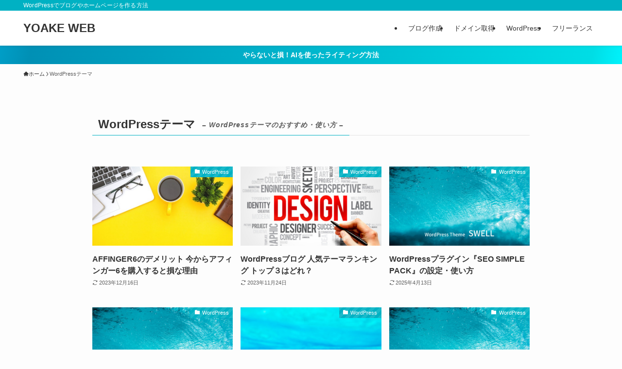

--- FILE ---
content_type: application/javascript; charset=utf-8
request_url: https://fundingchoicesmessages.google.com/f/AGSKWxXZfmnBSegPw803X1lLAdCLcVzsukonUzj9S3TcrXHhVS4gLYVK5mGzMsdw3hkQRFA65r2klbe1Cmt6zN6cG4tVep2OmInwRrInYpXjqD7w9qLqRbg9atXofhVA2p6CMrhzb7Qe_cGHhRomBcq6cmf_EHR32Z8HT6xbaazqTgsV86c3Y_CNSQmptqvB/_/customadmode./tidaladplugin..lazyload-ad./adiro./uploads/adv_
body_size: -1289
content:
window['144b82e6-16a4-4489-9503-e4d4a2c1d8d8'] = true;